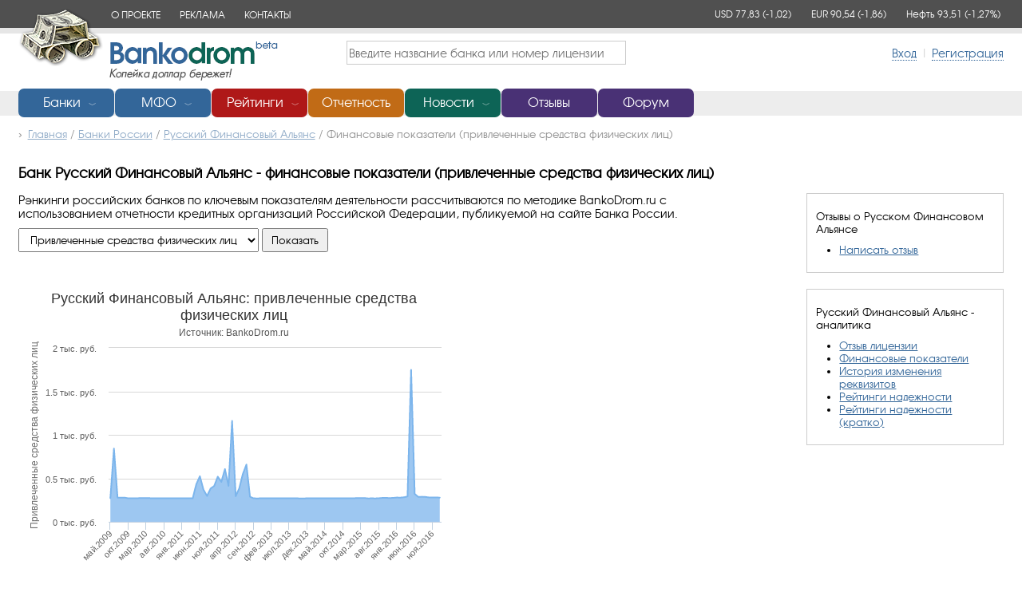

--- FILE ---
content_type: text/html; charset=utf-8
request_url: https://www.bankodrom.ru/bank/russkij-finansovyj-alyans/finansovye-pokazateli/privlechennye-sredstva-fizicheskih-lic/
body_size: 22517
content:
<!DOCTYPE HTML PUBLIC "-//W3C//DTD XHTML 1.0 Transitional//EN" "http://www.w3.org/TR/xhtml1/DTD/xhtml1-transitional.dtd">
<html lang="en">
    <head>
        <meta charset="utf-8" />
        <title>Банк Русский Финансовый Альянс (лицензия ЦБ 2035) - финансовые показатели (привлеченные средства физических лиц) - BankoDrom.ru</title>
        <link href="/favicon.ico" rel="shortcut icon" type="image/x-icon" />



        <link rel="canonical" href="https://www.bankodrom.ru/bank/russkij-finansovyj-alyans/finansovye-pokazateli/privlechennye-sredstva-fizicheskih-lic/" />

        <meta name="viewport" content="width=device-width, initial-scale=1.0" />
        <meta name="description" content="Банк Русский Финансовый Альянс - финансовые показатели (привлеченные средства физических лиц 2026)." />
        <meta name="keywords" content="банк русский финансовый альянс, финансовые показатели, привлеченные средства физических лиц, данные, цб, отчетность, bankodrom.ru, банкодром.ру" />

            <meta name="Robots" content="INDEX, FOLLOW" />

        <meta http-equiv="Content-Type" content="text/html; charset=UTF-8" />
        <meta http-equiv="X-UA-Compatible" content="IE=edge" />

        <meta property="og:url" content="https://www.bankodrom.ru/bank/russkij-finansovyj-alyans/finansovye-pokazateli/privlechennye-sredstva-fizicheskih-lic/" />
        <meta property="og:type" />
        <meta property="og:title" content="Банк Русский Финансовый Альянс (лицензия ЦБ 2035) - финансовые показатели (привлеченные средства физических лиц)" />
        <meta property="og:description" content="Банк Русский Финансовый Альянс - финансовые показатели (привлеченные средства физических лиц 2026)." />
        <meta property="og:image" content="//www.bankodrom.ru/content/images/logo_200x200.jpg" />


        <link rel="apple-touch-icon" href="//www.bankodrom.ru/content/images/logo_76x76.jpg" sizes="76x76">
        <link rel="apple-touch-icon" href="//www.bankodrom.ru/content/images/logo_120x120.jpg" sizes="120x120">
        <link rel="apple-touch-icon" href="//www.bankodrom.ru/content/images/logo_152x152.jpg" sizes="152x152">
        <link rel="apple-touch-icon" href="//www.bankodrom.ru/content/images/logo_180x180.jpg" sizes="180x180">


        <style>@font-face{font-family:'AGAvalancheCRegular';src:url('/content/fonts/agavalanchec.eot');src:url('/content/fonts/agavalanchec.eot?#iefix') format('embedded-opentype'),url('/content/fonts/agavalanchec.woff') format('woff'),url('/content/fonts/agavalanchec.ttf') format('truetype'),url('/content/fonts/agavalanchec.svg#agavalanchec') format('svg');font-weight:normal;font-style:normal}@font-face{font-family:'AGAvalancheCBold';src:url('/content/fonts/agavalanchec-bold.eot');src:url('/content/fonts/agavalanchec-bold.eot?#iefix') format('embedded-opentype'),url('/content/fonts/agavalanchec-bold.woff') format('woff'),url('/content/fonts/agavalanchec-bold.ttf') format('truetype'),url('/content/fonts/agavalanchec-bold.svg#agavalanchec') format('svg');font-weight:normal;font-style:normal}*{margin:0;padding:0}img{border:0}body{font-size:90%;font-family:'AGAvalancheCRegular',Arial,Helvetica,sans-serif;overflow-y:scroll}a{color:#369}a:hover{color:#b32424}#minwidth{min-width:1000px;text-align:center}#maxwidth{margin:0 auto;max-width:1260px;text-align:left}#ninety-eight-percent{margin:0 auto;width:98%}.dotted-link{border-width:1px;border-bottom-style:dotted;text-decoration:none}.redlink{color:#af1818}.greenlink{color:#0d6456}input[type="submit"]{line-height:28px;vertical-align:baseline;height:30px;font-family:'AGAvalancheCRegular',Arial,Helvetica,sans-serif;font-size:90%;cursor:pointer;padding-left:10px;padding-right:10px}input[type="submit"]:hover{color:#333;border:1px solid #b8b8b8;background:#f8f7f9;background:-webkit-linear-gradient(top,#fefefe,#f8f7f9);background:-webkit-linear-gradient(top,#fefefe,#f8f7f9);background:linear-gradient(to bottom,#fefefe,#f8f7f9)}input[type="button"]{line-height:28px;vertical-align:baseline;height:30px;font-family:'AGAvalancheCRegular',Arial,Helvetica,sans-serif;font-size:90%;cursor:pointer;padding-left:10px;padding-right:10px}input[type="button"]:hover{color:#333;border:1px solid #b8b8b8;background:#f8f7f9;background:-webkit-linear-gradient(top,#fefefe,#f8f7f9);background:-webkit-linear-gradient(top,#fefefe,#f8f7f9);background:linear-gradient(to bottom,#fefefe,#f8f7f9)}input[type="button"].excel{border:1px solid #1f7246;background:url("/content/images/excel.png") no-repeat 0 0;color:#fff;padding-left:32px;line-height:30px;height:32px;border-radius:3px}input[type="button"].excel:hover{border:1px solid #1f7246;background:url("/content/images/excel.png") no-repeat 0 0;color:#fff;padding-left:32px;line-height:30px;height:32px;opacity:.7;filter:alpha(Opacity=70);border-radius:3px}select{line-height:28px;vertical-align:baseline;height:30px;font-family:'AGAvalancheCRegular',Arial,Helvetica,sans-serif;font-size:90%;cursor:pointer;padding-left:10px;padding-right:10px}div.top-banner{padding:10px;text-align:center}div.top-menu1{background:#505050;width:100%;height:35px}div.top-menu1 ul{line-height:35px;padding:0 10px 0 116px}div.top-menu1 ul>li{display:inline-block;text-align:left;font-size:10px;font-size:84%;margin:0 20px 0 0}div.top-menu1 ul>li>a{color:#fff;text-decoration:none}div.top-menu1 ul>li>a:hover{color:#f2d5d5;text-decoration:none}div.top-menu1 span.logo{display:inline-block;position:absolute;width:106px;height:72px;background:url("/content/images/car.png") no-repeat 0 0;border-radius:0;top:11px;z-index:100}div.top-menu1 table{width:100%;height:35px;border-spacing:0;border-collapse:collapse}div.top-menu1 td{width:50%;height:26px;vertical-align:top;text-align:left}div.top-menu1 td:last-child{text-align:right;overflow:hidden;padding:10px 0 0 0}div.top-menu1 div.currency-rates{color:#fff;display:inline-block;text-align:right;font-size:10px;font-size:84%;margin:0 0 0 20px;white-space:nowrap}div.top-menu1 div.currency-rates span{margin-right:20px}div.top-menu1 div.currency-rates span:last-child{margin-right:2px}div.top-menu1 div.currency-rates span span.green{color:#fff}div.top-menu1 div.currency-rates span span.red{color:#fff}div.top-menu1-shadow{background:#e6e6e6;width:100%;height:7px}div.top-menu2{background:#fff;width:100%;height:72px;overflow:hidden}div.top-menu2 span{line-height:49px;height:49px;display:inline-block;margin:0;padding:0}div.top-menu2 span.top-menu2-splitter{color:#ccc;margin:0 5px 0 5px}div.top-menu2 span.logo{width:211px;height:49px;background:url("/content/images/logo.png") no-repeat 0 0;border-radius:0;z-index:90;margin:10px 10px 0 114px}div.top-menu2 table.top-menu2{width:100%;border-spacing:0;border-collapse:collapse}div.top-menu2 table.top-menu2 td{width:33%;vertical-align:middle}div.top-menu2 table.top-menu2 td:first-child{text-align:left}div.top-menu2 table.top-menu2 td:last-child{vertical-align:middle;text-align:right}div.top-menu2 td.top-menu2-search input[type="text"]{min-width:350px;height:30px;color:#666;font-size:100%;overflow:visible;margin:0;-moz-box-sizing:border-box;box-sizing:border-box;outline:none;border:1px solid #ccc;padding-left:2px;font-family:'AGAvalancheCRegular',Arial,Helvetica,sans-serif}div.top-menu2-shadow{position:absolute;background:#ededed;width:100%;height:31px}div.top-menu3{top:111px;position:absolute;width:1000px;height:36px;z-index:100}div.top-menu3 div.menu-item{width:120px;margin-right:1px;padding:0}div.top-menu3 div.wide{width:200px;margin-right:1px;padding:0}div.top-menu3 div.menu-item a{display:inline-block;color:#fff;text-decoration:none;line-height:36px;margin-left:10px}div.top-menu3 div.menu-item a.menu-opener{font-size:60%;position:relative;opacity:.8;filter:alpha(Opacity=80)}div.top-menu3 div.menu-item a.no-submenu{margin-left:0}div.top-menu3 div.menu-item a#closed{top:1px}div.top-menu3 div.menu-item a#opened{top:-2px}div.top-menu3 div.blue{height:36px;color:#fff;text-align:center;padding:0;float:left;font-size:110%;border-radius:7px;background:#369}div.top-menu3 div.red{height:36px;color:#fff;text-align:center;padding:0;float:left;font-size:110%;border-radius:7px;background:#af1818}div.top-menu3 div.yellow{height:36px;color:#fff;text-align:center;padding:0;float:left;font-size:110%;border-radius:7px;background:#c16b16}div.top-menu3 div.green{height:36px;color:#fff;text-align:center;padding:0;float:left;font-size:110%;border-radius:7px;background:#0d6456}div.top-menu3 div.purple{height:36px;color:#fff;text-align:center;padding:0;float:left;font-size:110%;border-radius:7px;background:#493175}div.sections{background-color:#369;position:absolute;left:0;top:37px;width:997px;height:260px;overflow:hidden;text-align:left;display:none}div.sections div.left{width:797px;height:260px;overflow:hidden;background-color:#ebf0f5;display:inline-block;color:#000}div.sections div.right{width:200px;height:260px;overflow:hidden;background-color:#369;display:inline-block;color:#fff}div.sections div div{padding:20px}div.sections div.left div ul>li{list-style-type:none;margin:0 0 7px 0}div.sections div.left div ul>li.sometitle{color:#369;margin-bottom:15px}div.sections div.left div ul>li a{color:#555;text-decoration:none}div.sections div.left div ul>li a:hover{text-decoration:underline}div.sections div.right div ul>li{list-style-type:none;margin:0 0 10px 0}div.sections div.right div ul>li a{color:#fff;text-decoration:none}div.sections div.right div ul>li a:hover{text-decoration:underline}div.sections div.right div p{color:#5bb6f6;margin:0 0 15px 0}div.section-1 div.sections{width:550px;height:320px;left:0}div.section-1 div.sections div.left{width:350px;height:320px}div.section-1 div.sections div.right{width:200px;height:320px}div.section-2 div.sections{width:550px;height:320px;left:121px}div.section-2 div.sections div.left{width:350px;height:320px}div.section-2 div.sections div.right{width:200px;height:320px}div.section-3 div.sections{width:550px;height:320px;left:242px}div.section-3 div.sections div.left{width:350px;height:320px}div.section-3 div.sections div.right{width:200px;height:320px}div.section-5 div.sections{width:550px;height:320px;left:485px}div.section-5 div.sections div.left{width:350px;height:320px}div.section-5 div.sections div.right{width:200px;height:320px}div.breadcrumbs{font-size:90%;padding:5px 0 10px 0;margin:0 0 20px 0;color:#919191;display:inline-block}div.breadcrumbs::before{content:"›";font-size:110%;margin-right:7px;color:#919191}div.breadcrumbs a{color:#91acc8}div.content{position:relative;padding-top:40px;font-family:'AGAvalancheCRegular',Arial,Helvetica,sans-serif;min-height:560px}div.content h1{font-family:'AGAvalancheCRegular',Arial,Helvetica,sans-serif;font-size:120%;margin:0 0 15px 0}div.content h1.home{margin:20px 0 15px 0}div.content h2{font-family:'AGAvalancheCRegular',Arial,Helvetica,sans-serif;font-size:110%;margin:0 0 15px 0}h1+h2{padding-top:20px}div.content h3{font-family:'AGAvalancheCRegular',Arial,Helvetica,sans-serif;font-size:100%;margin:20px 0 20px 0}div.content p{margin:10px 0 10px 0;font-size:100%}div.content p.small{margin:10px 0 10px 0;font-size:80%}div.content ul{padding-left:40px}table.footer{width:100%;border-top:1px solid #ccc;margin:50px 0 0 0}table.footer td{padding:20px;width:50%}table.footer td:last-child{text-align:right}#yandex_rtb_R-A-165525-6,#yandex_rtb_R-A-165525-8,#yandex_rtb_R-A-165525-5,#yandex_rtb_R-A-165525-7{display:none}@media screen and (min-width:480px){#yandex_rtb_R-A-165525-6,#yandex_rtb_R-A-165525-5{display:block}}@media screen and (max-width:480px){#yandex_rtb_R-A-165525-8,#yandex_rtb_R-A-165525-7{display:block}}div.adv-right{width:100%;margin-bottom:50px}div.adv-bottom{width:100%;margin-top:50px}table.seo-footer{border-collapse:collapse;width:100%;margin-top:50px;background:#f6f6f6}table.seo-footer td{vertical-align:top;width:25%;padding:20px}table.seo-footer td.seo-footer-3{width:33%}table.seo-footer td h2{color:#333;font-weight:normal;font-size:100%;margin:0 0 10px 0}table.seo-footer td ul{padding:0}table.seo-footer td li{list-style-type:none;padding-bottom:3px}table.seo-footer td li a{text-decoration:none;color:#aaa;font-size:90%}table.seo-footer td li a:hover{color:#b32424}table.seo-footer td p{color:#aaa;font-size:90%}div.content ul.sort{margin:20px 0 20px 0;padding:0}div.content ul.sort li{margin:0 5px 0 0;display:inline-block}div.content ul.sort li a{text-decoration:none;padding:5px}div.content ul.sort li a.selected{background-color:#eee}div.content ul.sort li a.sort-by-asc::before{content:"▼";font-size:80%;margin-right:4px}div.content ul.sort li a.sort-by-desc::before{content:"▲";font-size:80%;margin-right:4px}div.filter{width:20%;float:right;padding:0 0 0 20px}div.filter div.filter-content{border:1px solid #ccc;padding:10px;margin-bottom:20px}div.filter div.filter-title{margin:10px 0 10px 1px;font-size:90%}div.filter div.filter-btn{margin:20px 0 0 0;height:40px}div.filter div.filter-content select{width:100%}div.filter div.filter-content ul{font-size:90%;padding-left:30px}div.filter div.filter-content p.no-data{font-size:90%;color:#af1818}.scombobox{margin:0}.scombobox-display{font-family:'AGAvalancheCRegular',Arial,Helvetica,sans-serif;width:100%;margin:0}.scombobox-list{font-family:'AGAvalancheCRegular',Arial,Helvetica,sans-serif;font-size:90%}table.home{border-collapse:collapse;width:100%}table.home td{vertical-align:top}table.home td.home-left{width:220px;padding-right:30px}table.home td.home-mid-main{width:200px;padding-right:30px}table.home td.home-mid-news{width:100%;padding-right:30px}table.home td.home-right{width:220px;padding-left:30px;padding-right:0}table.home div{border:1px solid #ccc;padding:15px;margin-bottom:20px;font-size:90%}table.home div ul{margin:0}table.home div ul li{list-style-type:none;margin-bottom:10px}table.home div ul li a{text-decoration:none}table.home div h2{font-size:100%}table.home td.home-mid-news p{padding:14px 0 0 0;border-top:1px solid #ddd}table.home td.home-mid-news p.home-mid-news-no-border{border-top:0}table.home td.home-mid-news p.home-mid-news-separator{border-top:0;font-weight:bold;font-size:95%}table.home td.home-mid-news p span{color:#000;padding-right:5px}table.home td.home-mid-news p a{text-decoration:none}table.home td.home-mid-news p.underline{border-top:0}table.home td.home-mid-news p.underline a{text-decoration:underline}table.home div.stats{font-size:87%;width:220px}table.home div.stats table{margin-bottom:15px}table.home div.stats table tr:nth-child(odd){background:#eee}table.home div.stats table td{padding:5px}table.home div.stats table td.stats-bank-position{border-right:1px solid #fff}table.home div.stats table td.stats-bank-name{border-right:1px solid #fff}table.home div.stats table td.stats-bank-value{border-right:1px solid #fff;text-align:right}table.home div.stats table td.same{text-align:right}table.home div.stats table td.increase{text-align:right}table.home div.stats table td.decrease{text-align:right}table.home div.stats table td a{text-decoration:none}table.home div.stats table td.decrease{color:#af1818}table.home div.stats table td.increase{color:#0d6456}table.home div.stats table td.same{color:#000}table.home div.stats ul.read-more{margin-left:15px;padding:0}table.home div.stats ul.read-more li{list-style-type:disc;margin-bottom:0}table.home div.stats ul.read-more ul{margin-left:10px}table.home div.stats ul.read-more ul li{list-style-type:circle;margin-bottom:0}table.home div.stats ul.read-more-underline{margin-left:15px;padding:0}table.home div.stats ul.read-more-underline li{list-style-type:disc;margin-bottom:0}table.home div.stats ul.read-more-underline ul{margin-left:10px}table.home div.stats ul.read-more-underline ul li{list-style-type:circle;margin-bottom:0}table.home div.stats ul.read-more-underline a{text-decoration:underline}div.bank-info{width:75%}div.bank-info div.bank-info-item{padding:10px 0 10px 0;border-bottom:1px solid #ccc}div.bank-info div.bank-info-item:last-child{border-bottom:0}div.bank-info-item table{border-collapse:collapse}div.bank-info-item table td.bank-info-pic{width:100px;text-align:center;padding:10px 10px 10px 0}div.bank-info-item table td.bank-info-pic div{width:100px;height:50px;padding:10px;border:1px solid #ccc}div.bank-info-item table td.bank-info-pic svg{max-width:100px;max-height:50px;position:relative;top:50%;transform:translateY(-50%)}div.bank-info-item table td.bank-info-license{width:150px;padding:10px 0 10px 10px;white-space:nowrap}div.bank-info-item table td.bank-info-license strong div{display:inline-block}div.bank-info-item table td.bank-info-license strong div.record-code-1{border:1px dashed #999;padding:1px;margin-left:3px}div.bank-info-item table td.bank-info-descr{padding:10px 10px 15px 10px;width:100%}div.bank-info-item table td.bank-info-descr h2{font-size:100%;font-weight:normal;margin-bottom:5px}.regions{width:100px;font-size:100%}div.paging-container{width:100%;clear:both}div.paging{margin:30px 0 0 0;font-size:100%}div.paging div.paging-title{display:inline-block;margin:0 10px 0 0}div.paging div.paging-current{display:inline-block;padding:7px;background:#ccc}div.paging a.paging-numbers{display:inline-block;padding:5px;margin:0 2px 0 2px}div.paging a.paging-prev{margin:0 0 0 10px;text-decoration:none}div.paging a.paging-next{margin:0 10px 0 0;text-decoration:none}div.content ul.tabs{margin:30px 0 30px 0;padding:0 0 10px 0;border-bottom:1px solid #ddd;background:#fff}div.content ul.tabs li{margin:0;display:inline-block}div.content ul.tabs li a{text-decoration:none;font-weight:normal;padding:10px}div.content ul.tabs li a.selected{color:#000;background:#eee}table.bank-general-info{border-collapse:collapse}table.bank-general-info td{vertical-align:top}table.bank-general-info td img{border:1px solid #ddd;padding:12px 30px 12px 30px;width:140px;height:70px}table.bank-general-info td:last-child{margin-left:20px;text-align:center}table.bank-general-info td:first-child p:first-child{background:#f6f6f6;padding:15px;border-left:5px solid #eee}table.bank-general-info td:first-child{padding-right:20px}table.bank-general-info td div{border:1px solid #ddd;padding:12px 30px 12px 30px;width:140px;height:70px}table.bank-general-info td div svg{max-width:140px;max-height:70px;position:relative;top:50%;transform:translateY(-50%)}div.bank-status-1{font-size:100%;padding:4px 7px 4px 7px;display:inline-block;color:#0f6459;background:#d1e2df;border:1px solid #d1e2df}div.bank-status-2{font-size:100%;padding:4px 7px 4px 7px;display:inline-block;color:#a91c1f;background:#f0d3d3;border:1px solid #f0d3d3}div.bank-status-5{font-size:100%;padding:4px 7px 4px 7px;display:inline-block;color:#ba6b1d;background:#f3e3d3;border:1px solid #f3e3d3}div.bank-sanitation{font-size:100%;padding:4px 7px 4px 7px;display:inline-block;color:#666;background:#ddd;border:1px solid #ddd}div.bank-restructuring{font-size:100%;padding:4px 7px 4px 7px;display:inline-block;color:#4e7194;background:#d6dfe7;border:1px solid #d6dfe7}table.bank-detailed-info{border-collapse:collapse;margin-bottom:30px}table.bank-detailed-info th{text-align:left;font-weight:normal;width:300px;padding:5px 5px 5px 0}table.bank-detailed-info tr td:last-child{}span.bank-address{white-space:nowrap}div.bank-spravka{width:100%;border-top:1px solid #ccc;padding-top:30px}table.read-more{border-collapse:collapse;width:100%;font-size:90%;margin-bottom:40px}table.read-more td{white-space:nowrap;color:#666}table.read-more td:first-child{width:100%}span.bank-info-main{display:none}table#read-more-main{display:none}div.bank-novosti-divider{width:100%;border-top:1px solid #ccc;padding-top:30px;margin-bottom:0}div.bank-novosti{width:100%;border-top:1px solid #ccc;padding-top:30px;margin-bottom:50px}div.bank-novosti p{}div.bank-news-items table{border-collapse:collapse}div.bank-news-items table td{padding:3px 10px 3px 0}div.bank-news-items table td.date-title{padding-bottom:10px;color:#666}div.bank-news-items table td.date-spacer{padding-top:20px}div.bank-news-items table td a.sel{font-weight:bold}div.bank-news-items table td:first-child{white-space:nowrap}div.bank-news-items div.bank-news-item{padding:3px 10px 3px 0}div.bank-news-items table.videos{width:100%;height:250px}div.bank-news-items table.videos td{width:50%}div.bank-news-items table.videos td.video-title{white-space:pre-wrap;padding-bottom:10px}div.bank-news-items table.videos td iframe{width:100%;height:250px}div.bank-novosti table.bank-novosti-ratings th{font-size:60%;color:#000;text-transform:uppercase;border-bottom:1px dashed #eee;padding-bottom:5px;color:#999;background:#fff;font-weight:normal;text-align:left;padding:5px}div.bank-novosti table.bank-novosti-ratings tr:nth-child(odd){background:#f6f6f6}div.bank-novosti table.bank-novosti-ratings td{padding:5px}div.bank-novosti table.bank-novosti-ratings td div.decrease{color:#af1818;padding-right:25px;white-space:nowrap}div.bank-novosti table.bank-novosti-ratings td div.increase{color:#0d6456}div.bank-novosti table.bank-novosti-ratings td div.other{color:#000}div.bank-novosti table.bank-novosti-ratings td div.decrease a{color:#af1818;border-width:1px;border-bottom-style:dotted;text-decoration:none}div.bank-novosti table.bank-novosti-ratings td div.increase a{color:#0d6456;border-width:1px;border-bottom-style:dotted;text-decoration:none}div.bank-novosti table.bank-novosti-ratings td div.other a{color:#000;border-width:1px;border-bottom-style:dotted;text-decoration:none}ul.banks-regions{margin:20px;padding-left:15px}div.news-items{width:75%;float:left;padding-bottom:20px}div.news-items table{border-collapse:collapse;width:100%}div.news-items table tr:nth-child(odd){background:#f6f6f6}div.news-items table tr.news-header td{font-size:60%;color:#000;text-transform:uppercase;border-bottom:1px dashed #eee;padding-bottom:5px;color:#999;background:#fff}div.news-items table td.news-title-spacer{height:3px;background:#fff}div.news-items table td.news-date-spacer-0{background:#fff;font-weight:bold;color:#000;padding:10px 0 10px 0}div.news-items table td.news-date-spacer-1{background:#fff;font-weight:bold;color:#000;padding:30px 0 10px 0}div.news-items table td{padding:3px 20px 3px 0}div.news-items table td.news-title{width:100%}div.news-items table td.news-views{text-align:center}div.news-items table td.news-source div{margin-bottom:7px;padding:2px;font-size:90%;display:inline-block}div.news-items table td.news-source div.news-source-1{color:#3e6d8e;background:#dae6ef;border:1px solid #dae6ef}div.news-items table td.news-source div.news-source-2{color:#0f6459;background:#d1e2df;border:1px solid #d1e2df}div.news-items table td.news-source div.news-source-3{color:#a91c1f;background:#f0d3d3;border:1px solid #f0d3d3}div.news-items table td.news-source div.news-source-4{color:#ba6b1d;background:#f3e3d3;border:1px solid #f3e3d3}div.news-items table td a.sel{font-weight:bold}div.news-themes{width:20%;float:right;padding-top:10px;font-size:100%;clear:both}div.news-themes div.news-themes-data{border:1px solid #ccc;padding:10px 10px 10px 20px;margin-bottom:20px}div.news-themes div.news-themes-data ul{margin:0;padding:0}div.news-themes div.news-themes-data ul li{list-style-type:none;margin-bottom:10px}div.news-themes div.news-themes-data ul li a{padding:5px;text-decoration:none}div.news-themes div.news-themes-data ul li a.selected{background:#b32424;color:#fff}div.news-themes div.news-themes-data p{margin-top:20px;margin-bottom:10px}div.news-themes div.news-themes-data p.theme-title{margin-bottom:20px;font-weight:bold}div.news-themes div.news-themes-data:last-child ul li a.selected{background:#369;color:#fff}div.news-themes div.news-themes-data input[type="text"]{width:95%;height:30px;color:#666;font-size:100%;overflow:visible;margin:0;-moz-box-sizing:border-box;box-sizing:border-box;outline:none;border:1px solid #ccc;padding-left:2px}div.news-themes div.news-themes-data form{margin-bottom:10px}div.news-item h1{margin-bottom:5px}div.news-item div.news-item-info{font-size:90%;color:#999;margin-bottom:25px}div.news-item div.news-item-info span.news-divider{color:#d6d6d6;padding:0 2px 0 2px}div.news-item div.news-item-info span.news-source a{color:#7b9cbd}div.news-item div.news-item-body{min-width:800px;max-width:1000px}div.news-item div.news-item-body h2{margin-top:30px}div.news-item div.news-item-body div.news-item-bank-info{margin-bottom:20px;background:#f6f6f6;padding:1px 20px 10px 20px;border-left:5px solid #eee}div.news-item div.news-item-body div.news-item-bank-info h3 a{color:#000;font-weight:normal}div.news-item div.news-item-body div.news-item-bank-info div.read-more{text-align:right;font-size:100%;margin-top:10px}div.news-item div.news-item-banks{float:right;position:relative;width:200px;overflow:hidden;margin:0 0 10px 10px}div.news-item div.news-item-banks div.news-item-banks-header{font-weight:normal;background:#b32424;color:#fff;padding:10px;font-size:100%}div.news-item div.news-item-banks div.news-item-banks-data{}div.news-item div.news-item-banks div.news-item-banks-data li{margin:10px 0 0 10px}p.news-theme-info{background:#f6f6f6;padding:20px;border-left:5px solid #eee;display:inline-block;max-width:700px}div.news-item-tags{padding-top:10px;padding-bottom:10px}div.news-item-tags span.news-item-tag{line-height:28px}div.news-item-tags span.news-item-tag a{background:#d1e2df;color:#0f6459;padding:5px 10px 5px 10px;text-decoration:none;font-size:80%;border:1px solid #ccc}div.reporting input[type="text"]{width:50%;height:30px;color:#666;font-size:100%;overflow:visible;margin:0;-moz-box-sizing:border-box;box-sizing:border-box;outline:none;border:1px solid #ccc;padding-left:2px}div.reporting div.reporting-info{float:right;position:relative;width:200px;margin:0 0 10px 10px;font-size:100%}div.reporting div.reporting-info ul{margin-left:15px}div.reporting table.reporting-info td{width:100px;text-align:center;padding:0 20px 0 0}div.reporting table.reporting-info td div:first-child{width:100px;height:50px;padding:10px;border:1px solid #ccc}div.reporting table.reporting-info td div:last-child{width:100px;height:50px;padding:10px 0 0 0}div.reporting table.reporting-info td div svg{max-width:100px;max-height:50px;position:relative;top:50%;transform:translateY(-50%)}div.suggestBanks{display:none;position:absolute;background:#fff;border:1px solid #ccc;border-top-color:#d9d9d9;box-shadow:0 2px 4px rgba(0,0,0,.2);-ms-box-shadow:0 2px 4px rgba(0,0,0,.2);min-width:350px;z-index:110;text-align:left;padding:10px}div.suggestBanks ul.suggestBanks{margin:0;padding:0}div.suggestBanks ul.suggestBanks li.suggestBanks{list-style-type:none;margin-bottom:5px}div.suggestBanks ul.suggestBanks li.suggestBanks a{font-family:Arial}div.suggestBanks ul.suggestBanks li.suggestBanks a.bank-2{color:#ccc}div.suggestBanks ul.suggestBanks li.suggestBanks a.bank-5{color:#ccc}table.rankings-data{border-collapse:collapse;margin-top:20px}table.rankings-data th{padding:5px;background:#369;color:#fff;font-weight:normal;border:1px solid #99b3cc;min-height:40px}table.rankings-data th a{color:#fff}table.rankings-data th.selected{background:#0d6456;border-top:1px solid #0d6456;border-left:1px solid #0d6456;border-right:1px solid #0d6456;color:#fff}table.rankings-data th.selected span::after{content:"▼";font-size:80%;margin-left:5px}table.rankings-data th.selected a{pointer-events:none;cursor:default;text-decoration:none}table.rankings-data tr:nth-child(odd){background:#eee}table.rankings-data td{padding:5px;border:1px solid #fff}table.rankings-data td.decrease{color:#af1818;text-align:right}table.rankings-data td.increase{color:#0d6456;text-align:right}table.rankings-data td.same{color:#000;text-align:right}table.rankings-data td.default{text-align:right}table.rankings-data td.selected{background:#e7efee}table.rankings-data td div.decrease{color:#af1818;padding-right:25px;white-space:nowrap}table.rankings-data td div.increase{color:#0d6456}table.rankings-data td div.other{color:#000}table.rankings-data td div.decrease a{color:#af1818;border-width:1px;border-bottom-style:dotted;text-decoration:none}table.rankings-data td div.increase a{color:#0d6456;border-width:1px;border-bottom-style:dotted;text-decoration:none}table.rankings-data td div.other a{color:#000;border-width:1px;border-bottom-style:dotted;text-decoration:none}table.rankings-data tr:nth-child(even) td.selected{background:#e7efee}table.rankings-data tr:nth-child(odd) td.selected{background:#d7e0df}table.rankings-data td div.bank-status-2{margin-left:10px}table.rankings-data td div.bank-status-2 a{color:#a91c1f;border-width:1px;border-bottom-style:dotted;cursor:pointer}table.rankings-data td div.bank-status-3{margin-left:10px}table.rankings-data td div.bank-status-3 a{color:#a91c1f;border-width:1px;border-bottom-style:dotted;cursor:pointer}table.rankings-data td div.bank-status-5{margin-left:10px}table.rankings-data td div.bank-status-5 a{color:#ba6b1d;border-width:1px;border-bottom-style:dotted;cursor:pointer}table.rankings-data td div.bank-sanitation{margin-left:10px}table.rankings-data td div.bank-sanitation a{color:#666;border-width:1px;border-bottom-style:dotted;cursor:pointer}table.rankings-data td div.bank-restructuring{margin-left:10px}table.rankings-data td div.bank-restructuring a{color:#4e7194;border-width:1px;border-bottom-style:dotted;cursor:pointer}table.rankings-data img.rankinghelp{width:16px;height:16px;margin-left:10px;cursor:pointer}div#rankings-chart{max-width:540px;height:400px;margin:0;padding-top:40px}div.rankings-form table{width:100%}div.rankings-form table td{width:50%}div.rankings-form table td:last-child{text-align:right}div.login table{margin-bottom:10px}div.login td{padding-right:10px}div.login input[type="text"]{width:300px;height:30px;color:#666;font-size:100%;overflow:visible;margin:0;-moz-box-sizing:border-box;box-sizing:border-box;outline:none;border:1px solid #ccc;padding-left:2px}div.login input[type="text"]:focus{border:2px solid #9ec1bb}div.login input[type="password"]{width:300px;height:30px;color:#666;font-size:100%;overflow:visible;margin:0;-moz-box-sizing:border-box;box-sizing:border-box;outline:none;border:1px solid #ccc;padding-left:2px}div.login input[type="password"]:focus{border:2px solid #9ec1bb}div.login input[type="submit"]{display:block;margin:10px 0 30px 0}div.login input[type="checkbox"]{margin-right:5px}div.login div.validation-summary-errors{color:#af1818;padding:10px 10px 20px 20px}div.login p.message-success{color:#0d6456}div.login div.validation-summary-errors{color:#b32424;padding:0 0 20px 0}div.login div.validation-summary-errors ul{padding:0}div.login div.validation-summary-errors li{list-style-type:none;margin:0;padding:0}.modal{display:none;position:fixed;z-index:1000;top:0;left:0;height:100%;width:100%;background:rgba(255,255,255,.9) 50% 50% no-repeat}.modal div{width:100%;height:120px;position:absolute;top:40%;white-space:nowrap;text-align:center}.modal div div{font-size:120%;margin-top:70px;height:30px;line-height:30px}.modal img{max-width:100%;width:120px;height:120px;display:block;margin:0 auto;border:none}body.loading{overflow:hidden}body.loading .modal{display:block}div.comments-container{min-width:800px;max-width:1000px;padding-top:20px}div.comment-0 div.comment-details{padding-top:20px;padding-bottom:5px;color:#ccc}div.comment-0 div.comment-text{width:100%;border-bottom:1px solid #ccc;padding-bottom:20px;color:#ccc}div.comments{padding-top:20px}div.comments div.comment-0:last-child div.comment-text:last-child{border-bottom:0}div.comments div.comment-0 div.comment-status{font-size:100%;padding:4px 7px 4px 7px;display:inline-block;color:#666;background:#eee;border:1px solid #eee;margin-left:15px}div.comment-1 div.comment-details{padding-top:20px;padding-bottom:5px;color:#666}div.comment-1 div.comment-text{width:100%;border-bottom:1px solid #ccc;padding-bottom:20px;color:#000}div.comments div.comment-1:last-child div.comment-text:last-child{border-bottom:0}div.comment-new textarea{width:100%;height:100px;border:2px solid #ddd;padding:15px 20px;font-family:'AGAvalancheCRegular';font-size:110%;-webkit-box-sizing:border-box;-moz-box-sizing:border-box;box-sizing:border-box;margin-bottom:0}div.comment-new textarea:focus{border:2px solid #9ec1bb;outline-color:transparent;outline-style:none}div.comment-new p{color:#af1818}div.comment-new div.comment-text-status{padding:2px;text-align:right;font-size:90%}div.reviews-container{min-width:800px;max-width:1000px;padding-top:20px}div.reviews{padding-top:20px}div.review{margin-bottom:50px}div.review-mark{width:90px;display:table-cell;vertical-align:middle;padding:10px;text-align:center}div.review-mark span.mark-mark{font-size:150%;border-bottom:1px solid #fff;display:block;padding-bottom:10px}div.review-mark span.mark-desc{margin-top:10px;display:block}div.review-mark#rm-0{border:1px solid #ccc}div.review-mark#rm-0 span.mark-mark{border-bottom:1px solid #ccc}div.review-mark#rm-1{background:#af1818;color:#fff}div.review-mark#rm-2{background:#f26c63;color:#fff}div.review-mark#rm-3{background:#c16b16;color:#fff}div.review-mark#rm-4{background:#2ecc71;color:#fff}div.review-mark#rm-5{background:#0d6456;color:#fff}div.review-0{display:table-cell;padding:5px 0 5px 20px}div.review-0 div.review-details{padding-top:0;padding-bottom:10px;color:#ccc}div.review-0 div.review-details a{text-decoration:none;color:#666}div.review-0 div.review-details a:hover{color:#b32424}div.review-0 div.review-title{padding-bottom:10px}div.review-0 div.review-title h3{padding:0;margin:0;font-weight:normal}div.review-0 div.review-title h3 a{text-decoration:none;color:#b8cadb}div.review-0 div.review-title h3 a:hover{text-decoration:none;color:#b32424}div.review-0 div.review-text{width:100%;padding-bottom:0;color:#ccc}div.reviews div.review-0 div.review-status{font-size:100%;padding:4px 7px 4px 7px;display:inline-block;color:#666;background:#eee;border:1px solid #eee;margin-left:15px}div.review-1{display:table-cell;padding:5px 0 5px 20px}div.review-1 div.review-details{padding-top:0;padding-bottom:10px;color:#666}div.review-1 div.review-details a{text-decoration:none;color:#666}div.review-1 div.review-details a:hover{color:#b32424}div.review-1 div.review-title{padding-bottom:10px}div.review-1 div.review-title h3{padding:0;margin:0;font-weight:normal}div.review-1 div.review-title h3 a{text-decoration:none}div.review-1 div.review-text{width:100%;padding-bottom:0;color:#000}div.review-new input[type="text"]{width:100%;height:40px;border:2px solid #ddd;padding:5px 20px 5px 20px;font-family:'AGAvalancheCRegular';font-size:110%;-webkit-box-sizing:border-box;-moz-box-sizing:border-box;box-sizing:border-box;margin-bottom:10px}div.review-new input[type="text"]:focus{border:2px solid #9ec1bb;outline-color:transparent;outline-style:none}div.review-new textarea{width:100%;height:200px;border:2px solid #ddd;padding:15px 20px;font-family:'AGAvalancheCRegular';font-size:110%;-webkit-box-sizing:border-box;-moz-box-sizing:border-box;box-sizing:border-box;margin-bottom:0}div.review-new textarea:focus{border:2px solid #9ec1bb;outline-color:transparent;outline-style:none}div.reviews p{color:#af1818;margin-top:50px;margin-bottom:50px}div.review-new div.review-text-status{padding:2px;text-align:right;font-size:90%}div.review-new table.review-new-marks{width:100%;margin-bottom:15px}div.review-new table.review-new-marks td:first-child{width:100%}div.review-new table.review-new-marks td:last-child{white-space:nowrap}div.review-new label{margin-right:10px;cursor:pointer;padding:5px 10px 5px 10px;border-radius:6px}div.review-new label#l0{border:1px solid #ccc}div.review-new label#l1{background:#af1818;color:#fff}div.review-new label#l2{background:#f26c63;color:#fff}div.review-new label#l3{background:#c16b16;color:#fff}div.review-new label#l4{background:#2ecc71;color:#fff}div.review-new label#l5{background:#0d6456;color:#fff}div.msgthemes-label{padding:20px;background:#f6f6f6}div.msgthemes-label a{text-decoration:none}div.msgthemes-container{min-width:800px;max-width:1000px;padding-top:20px}div.msgthemes p{color:#af1818;margin-top:0;margin-bottom:20px}div.msgthemes ul{padding-left:20px}div.msgthemes ul li{margin-top:20px}div.msgthemes ul li:first-child{margin-top:0}div.msgthemes ul li a{text-decoration:none}div.msgthemes ul ul li{margin-top:0}div.msgthemes ul ul li a{color:#000}div.msgtheme-new{margin-top:20px}div.msgtheme-new input[type="text"]{width:100%;height:40px;border:2px solid #ddd;padding:5px 20px 5px 20px;font-family:'AGAvalancheCRegular';font-size:110%;-webkit-box-sizing:border-box;-moz-box-sizing:border-box;box-sizing:border-box;margin-bottom:10px}div.msgtheme-new input[type="text"]:focus{border:2px solid #9ec1bb;outline-color:transparent;outline-style:none}div.msgtheme-new textarea{width:100%;height:200px;border:2px solid #ddd;padding:15px 20px;font-family:'AGAvalancheCRegular';font-size:110%;-webkit-box-sizing:border-box;-moz-box-sizing:border-box;box-sizing:border-box;margin-bottom:0}div.msgtheme-new textarea:focus{border:2px solid #9ec1bb;outline-color:transparent;outline-style:none}div.msgtheme-new div.msgtheme-text-status{padding:2px;text-align:right;font-size:90%}div.msgtheme-new table.msgtheme-new-marks{width:100%;margin-bottom:15px}div.msgtheme-new table.msgtheme-new-marks td:first-child{width:100%}div.msgtheme-new table.msgtheme-new-marks td:last-child{white-space:nowrap}div.msgtheme-new label{margin-right:10px;cursor:pointer;padding:5px 10px 5px 10px;border-radius:6px}div.msgthemes div.msgtheme-status{font-size:100%;padding:4px 7px 4px 7px;display:inline-block;color:#666;background:#eee;border:1px solid #eee;margin-left:15px}div.msgthemes li.msgtheme-0{color:#ccc}div.msgthemes li.msgtheme-0 a{color:#b8cadb}div.msgthemes li.msgtheme-0 a:hover{color:#b32424}div.msgthemes span.msgtheme-author-1{color:#999}div.msgthemes span.msgtheme-date-1{color:#999}@media(max-width:768px){#minwidth{min-width:730px;text-align:center}#maxwidth{margin:0 auto;max-width:730px;text-align:left}#ninety-eight-percent{margin:0 auto;width:98%}div.top-menu2 td.top-menu2-search input[type="text"]{min-width:250px}div.top-menu3{width:100%}div.section-7{display:none}div.filter{display:none}div.bank-info{width:100%}div.bank-info iframe{width:100%}div.reviews-container{max-width:100%;min-width:100%}div.msgthemes-container{max-width:100%;min-width:100%}div.comments-container{max-width:100%;min-width:100%}div.period-selector table thead th:nth-child(5){display:none}div.period-selector table thead th:nth-child(6){display:none}div.period-selector table thead th:nth-child(7){display:none}div.period-selector table thead th:nth-child(8){display:none}div.period-selector table tbody td:nth-child(5){display:none}div.period-selector table tbody td:nth-child(6){display:none}div.period-selector table tbody td:nth-child(7){display:none}div.period-selector table tbody td:nth-child(8){display:none}div.adv-right{display:none}div.news-items{width:100%}div.news-themes{display:none}div.news-item div.news-item-body{max-width:100%;min-width:100%}}</style>
        
    <script src="/bundles/jquery?v=gYWb_oVvJNSHjasDlButWNdIlJpKgvymKCKuFmpGD1g1"></script>



    </head>
    <body>
        <a name='top'></a>





<div id="minwidth">
    <div class="top-menu1">
        <div id="maxwidth">
            <div id="ninety-eight-percent">
                <table>
                    <tr>
                        <td>
                            <a href="/"><span class="logo"></span></a>
                            <ul class="">
                                <li><a href="/about/">О ПРОЕКТЕ</a></li>
                                <li><a href="/advertising/">РЕКЛАМА</a></li>
                                <li><a href="/contacts/">КОНТАКТЫ</a></li>
                            </ul>
                        </td>
                        <td>
                            <div class="currency-rates">
                                <span>USD 77,83 <span class="red">(-1,02)</span></span>
                                <span>EUR 90,54 <span class="red">(-1,86)</span></span>
                                <span>Нефть 93,51 <span class="red">(-1,27%)</span></span>
                            </div>
                        </td>
                    </tr>
                </table>
            </div>
        </div>
    </div>
</div>

<div class="top-menu1-shadow"></div>



        <div id="minwidth">
            <div class="top-menu2">
                <div id="maxwidth">
                    <div id="ninety-eight-percent">
                        <table class="top-menu2">
                            <tr>
                                <td><span><a href="/"><span class="logo" title="Bankodrom - копейка доллар бережет!"></span></a></span></td>
                                <td class="top-menu2-search">

    <script>
        function GetSuggests()
        {
            GetBanks(-1, "/bank/nonamebank/", "3fcff7b5-eb28-435b-87b6-c451898e0af7", "/a/newsbanks");
        }
    </script>

<form id="3fcff7b5-eb28-435b-87b6-c451898e0af7-form">
    <input type="text" name="term" id="term" autocomplete="off" placeholder="Введите название банка или номер лицензии" onkeyup="GetSuggests()">
</form>
<div class="suggestBanks" id="3fcff7b5-eb28-435b-87b6-c451898e0af7"><ul id="3fcff7b5-eb28-435b-87b6-c451898e0af7-ul" class="suggestBanks"></ul></div></td>
                                <td>                                    <span><a href="/account/login/?returnurl=/bank/russkij-finansovyj-alyans/finansovye-pokazateli/privlechennye-sredstva-fizicheskih-lic/" class="dotted-link">Вход</a></span><span class="top-menu2-splitter">|</span><span><a href="/account/register/" class="dotted-link">Регистрация</a></span>
                                </td>
                            </tr>
                        </table>
                    </div>
                </div>
            </div>
        </div>

        <div class="top-menu2-shadow"></div>

        <div id="minwidth">
            <div id="maxwidth">
                <div id="ninety-eight-percent">
                    <div class="top-menu3">

                        <div class="section-1">
                            <div class="blue menu-item"><a href="/banki-rossii/" title="Банки">Банки</a><a href="javascript:void(0)" class="menu-opener" id="closed">&#65088;</a></div>
                            <div class="sections">
                                <div class="left">
                                    <div>
                                        <ul>
                                            <li><a href="/banki-moskvy/" title="Банки Москвы">Банки Москвы</a></li>
                                            <li><a href="/banki-rossii/" title="Банки России">Банки России</a></li>
                                            <li><a href="/spisok-bankov-u-kotoryh-otozvali-licenziyu/" title="Список банков, у которых отозвали лицензию">Список банков, у которых отозвали лицензию</a></li>
                                            <li><a href="/spisok-likvidirovannyh-bankov/" title="Список ликвидированных банков">Список ликвидированных банков</a></li>
                                            <li><a href="/spisok-saniruemyh-bankov-v-rossii/" title="Список санируемых банков в России">Список санируемых банков в России</a></li>
                                            <li><a href="/banki-rossii/regiony-registracii-bankov/" title="Регионы регистрации банков">Регионы регистрации банков</a></li>
                                            <li><a href="/banki-rossii/rukovoditeli-bankov-rossii/" title="Руководители банков России">Руководители банков России</a></li>
                                            <li><a href="/spisok-gosudarstvennyh-bankov-rossii/" title="Список госбанков">Список госбанков России</a></li>
                                            <li><a href="/inostrannye-banki-v-rossii-spisok/" title="Список банков с иностранным капиталом">Список банков с иностранным капиталом</a></li>
                                            <li><a href="/krupnejshie-banki-rossii/" title="Крупнейшие банки РФ">Крупнейшие банки РФ</a></li>
                                            <li><a href="/spisok-chastnyh-bankov-rossii/" title="Частные банки России">Частные банки России</a></li>
                                        </ul>
                                    </div>
                                </div><div class="right">
                                    <div>
                                        <p>БАНКОВСКИЙ ДНЕВНИК</p>
                                        <ul>
                                            <li><a href="/banki-rossii/hronika-sozdanij-likvidacij-i-otzyva-licenzij/" title="Хроника созданий, ликвидаций и отзыва лицензий">Хроника созданий, ликвидаций и отзыва лицензий</a></li>
                                            <li><a href="/banki-rossii/istoriya-izmeneniya-rekvizitov/" title="Банки России - история изменения реквизитов">Банки России - история изменения реквизитов</a></li>
                                        </ul>
                                    </div>
                                </div>
                            </div>
                        </div>

                        <div class="section-2">
                            <div class="blue menu-item"><a href="/mikrofinansovye-organizacii-mfo/" title="МФО">МФО</a><a href="javascript:void(0)" class="menu-opener" id="closed">&#65088;</a></div>
                            <div class="sections">
                                <div class="left">
                                    <div>
                                        <ul>
                                            <li><a href="/mikrofinansovye-organizacii-mfo/" title="Микрофинансовые организации (МФО)">Микрофинансовые организации (МФО)</a></li>
                                            <li><a href="/mfo-moskvy/" title="Микрофинансовые организации Москвы">Микрофинансовые организации Москвы</a></li>
                                            <li><a href="/mfo-sankt-peterburga/" title="Микрофинансовые организации Санкт-Петербурга">Микрофинансовые организации Санкт-Петербурга</a></li>
                                            <li><a href="/mfo-krasnodarskogo-kraya/" title="Микрофинансовые организации Краснодарского края">Микрофинансовые организации Краснодарского края</a></li>
                                            <li><a href="/spisok-mfo-isklyuchennyh-iz-reestra/" title="Список МФО, исключенных из реестра">Список МФО, исключенных из реестра</a></li>
                                            <li><a href="/mikrofinansovye-organizacii-mfo/regiony-registracii-mfo/" title="Регионы регистрации МФО">Регионы регистрации МФО</a></li>
                                            <li><a href="/mikrofinansovye-organizacii-mfo/rukovoditeli-mfo-rossii/" title="Руководители МФО России">Руководители МФО России</a></li>
                                            <li><a href="/mikrofinansovye-organizacii-mfo/oficialnye-sajty-mfo-rossii/" title="Официальные сайты МФО России">Официальные сайты МФО России</a></li>
                                            <li><a href="/mikrofinansovye-organizacii-mfo/gosudarstvennyj-reestr-sro-mikrofinansovyh-organizacij/" title="Государственный реестр СРО МФО">Государственный реестр СРО МФО</a></li>
                                        </ul>
                                    </div>
                                </div><div class="right">
                                    <div>
                                        <p>ДНЕВНИК МФО</p>
                                        <ul>
                                            <li><a href="/mikrofinansovye-organizacii-mfo/gosudarstvennyj-reestr-mfo-hronika-registracij-i-isklyuchenij/" title="Государственный реестр МФО - хроника регистраций и исключений">Государственный реестр МФО - хроника регистраций и исключений</a></li>
                                            <li><a href="/mikrofinansovye-organizacii-mfo/istoriya-izmeneniya-rekvizitov/" title="МФО России - история изменения реквизитов">МФО России - история изменения реквизитов</a></li>
                                        </ul>
                                    </div>
                                </div>
                            </div>
                        </div>

                        <div class="section-3">
                            <div class="red menu-item"><a href="/rejting-bankov-po-nadezhnosti/" title="Рейтинг банков по надежности">Рейтинги</a><a href="javascript:void(0)" class="menu-opener" id="closed">&#65088;</a></div>
                            <div class="sections">
                                <div class="left">
                                    <div>
                                        <ul>
                                            <li class="sometitle">Банки</li>
                                            <li><a href="/rejting-bankov-po-nadezhnosti/" title="Рейтинг банков по надежности">Рейтинг банков по надежности (31)</a></li>
                                            <li><a href="/kreditnye-rejtingi-bankov/" title="Кредитные рейтинги банков">Кредитные рейтинги банков (8)</a></li>
                                            <li><a href="/finansovye-pokazateli-bankov/" title="Финансовые показатели банков">Финансовые показатели банков (4)</a></li>
                                            <li><a href="/rejting-stavok-po-vkladam/" title="Рейтинг ставок по вкладам">Рейтинг ставок по вкладам (1)</a></li>
                                            <li>&nbsp;</li>
                                            <li class="sometitle">Микрофинансовые организации</li>
                                            <li><a href="/kreditnye-rejtingi-mfo/" title="Кредитные рейтинги МФО">Кредитные рейтинги МФО (2)</a></li>
                                            <li><a href="/finansovye-pokazateli-mfo/" title="Финансовые показатели МФО">Финансовые показатели МФО (6)</a></li>
                                        </ul>
                                    </div>
                                </div><div class="right">
                                    <div>
                                        <p>ДНЕВНИК</p>
                                        <ul>
                                            <li><a href="/kreditnye-rejtingi-bankov/istoriya/" title="История присвоения кредитных рейтингов банкам">История присвоения кредитных рейтингов банкам</a></li>
                                            <li><a href="/kreditnye-rejtingi-mfo/istoriya/" title="История присвоения кредитных рейтингов МФО">История присвоения кредитных рейтингов МФО</a></li>
                                        </ul>
                                    </div>
                                </div>
                            </div>
                        </div>

                        <div class="section-4">
                            <div class="yellow menu-item"><a class="no-submenu" href="/finansovaya-otchetnost-bankov-rossii/" title="Отчетность банков">Отчетность</a></div>
                        </div>

                        <div class="section-5">
                            <div class="green menu-item"><a href="/novosti/" title="Новости">Новости</a><a href="javascript:void(0)" class="menu-opener" id="closed">&#65088;</a></div>
                            <div class="sections">
                                <div class="left">
                                    <div>
                                        <ul>
                                            <li><a href="/novosti/?t=9" title="BankoDrom.ru">BankoDrom.ru</a></li>
                                            <li><a href="/novosti/?t=5" title="Аналитика">Аналитика</a></li>
                                            <li><a href="/novosti/?t=2" title="Банки">Банки</a></li>
                                            <li><a href="/novosti/?t=1" title="Кризис на Украине">Кризис на Украине</a></li>
                                            <li><a href="/novosti/?t=8" title="Мировая экономика">Мировая экономика</a></li>
                                            <li><a href="/novosti/?t=4" title="Рейтинги, опросы, статистика">Рейтинги, опросы, статистика</a></li>
                                            <li><a href="/novosti/?t=3" title="Рынки">Рынки</a></li>
                                            <li><a href="/novosti/?t=7" title="Санкции в отношении РФ">Санкции в отношении РФ</a></li>
                                            <li><a href="/novosti/?t=6" title="Экономика РФ">Экономика РФ</a></li>
                                        </ul>
                                    </div>
                                </div><div class="right">
                                    <div>
                                        <p>ВИДЕО БАНКОВ</p>
                                        <ul>
                                            <li><a href="/video/" title="Видео">Видео</a></li>
                                        </ul>
                                    </div>
                                </div>
                            </div>

                        </div>

                        <div class="section-6">
                            <div class="purple menu-item"><a class="no-submenu" href="/otzyvy/" title="Отзывы">Отзывы</a></div>
                        </div>

                        <div class="section-7">
                            <div class="purple menu-item"><a class="no-submenu" href="/forum-banki-mfo/" title="Форум">Форум</a></div>
                        </div>



                    </div>
                </div>
            </div>
        </div>

        <div id="minwidth" class="content-container">
            <div id="maxwidth">
                <div id="ninety-eight-percent">
                    <div class="content">
                        
                        

<div class="breadcrumbs" itemscope="" itemtype="http://data-vocabulary.org/Breadcrumb"><a href="/" itemprop="url"><span itemprop="title">Главная</span></a> / <a href="/banki-rossii/" itemprop="url"><span itemprop="title">Банки России</span></a> / <a href="/bank/russkij-finansovyj-alyans/" itemprop="url"><span itemprop="title">Русский Финансовый Альянс</span></a> / <span itemprop="title">Финансовые показатели (привлеченные средства физических лиц)</span></div>

<h1>Банк Русский Финансовый Альянс - финансовые показатели (привлеченные средства физических лиц)</h1>



<div class="filter">

    <div class="filter-content">
        <div class="filter-title">Отзывы о Русском Финансовом Альянсе</div>
        <ul>
            <li><a href="/bank/russkij-finansovyj-alyans/otzyvy/">Написать отзыв</a></li>
        </ul>
        <p></p>
    </div>

        <div class="filter-content">
        <div class="filter-title">Русский Финансовый Альянс - аналитика</div>
            <ul>
                        <li><a href="/bank/russkij-finansovyj-alyans/otzyv-licenzii/">Отзыв лицензии</a></li>
                                                    <li><a href="/bank/russkij-finansovyj-alyans/finansovye-pokazateli/aktivy-netto/">Финансовые показатели</a></li>
                                    <li><a href="/bank/russkij-finansovyj-alyans/istoriya-izmeneniya-rekvizitov/">История изменения реквизитов</a></li>
                <li><a href="/bank/russkij-finansovyj-alyans/rejtingi-nadezhnosti/">Рейтинги надежности</a></li>
                <li><a href="/bank/russkij-finansovyj-alyans/rejtingi-nadezhnosti-kratko/">Рейтинги надежности (кратко)</a></li>
            </ul>
            <p></p>
        </div>




        <br /><br />
<div class="adv-right">
    
    <!-- Yandex.RTB R-A-165525-3 -->
    <div id="yandex_rtb_R-A-165525-3"></div>
    <script type="text/javascript">
    (function(w, d, n, s, t) {
        w[n] = w[n] || [];
        w[n].push(function() {
            Ya.Context.AdvManager.render({
                blockId: "R-A-165525-3",
                renderTo: "yandex_rtb_R-A-165525-3",
                async: true
            });
        });
        t = d.getElementsByTagName("script")[0];
        s = d.createElement("script");
        s.type = "text/javascript";
        s.src = "//an.yandex.ru/system/context.js";
        s.async = true;
        t.parentNode.insertBefore(s, t);
    })(this, this.document, "yandexContextAsyncCallbacks");
    </script>

</div>

</div>

<div class="bank-info">

    <p>Рэнкинги российских банков по ключевым показателям деятельности рассчитываются по методике BankoDrom.ru с использованием отчетности кредитных организаций Российской Федерации, публикуемой на сайте Банка России. </p>

    

<div class="rankings-form">
    <form name="main" action="/bank/russkij-finansovyj-alyans/finansovye-pokazateli/privlechennye-sredstva-fizicheskih-lic/" method="get">
    <select name="r">
            <option  value="/bank/russkij-finansovyj-alyans/finansovye-pokazateli/aktivy-netto/">Активы-нетто</option>
            <option  value="/bank/russkij-finansovyj-alyans/finansovye-pokazateli/sobstvennyj-kapital/">Собственный капитал</option>
            <option  value="/bank/russkij-finansovyj-alyans/finansovye-pokazateli/kreditnyj-portfel/">Кредитный портфель</option>
            <option selected value="/bank/russkij-finansovyj-alyans/finansovye-pokazateli/privlechennye-sredstva-fizicheskih-lic/">Привлеченные средства физических лиц</option>
    </select>
    <input type="button" value="Показать" onclick="document.location = document.main.r.value;">
    </form>
</div>

<div id="rankings-chart"></div>
<table class="rankings-data">
<tr>
    <th>Привлеченные средства физических лиц,<br>тыс. руб.</th>
    <th>Позиция</th>
    <th class="selected"><span>Дата</span></th>
    <th>Позиция,<br />изменение</th>
    <th>Позиция,<br />изменение,<br />тыс. руб.</th>
    <th>Привлеченные средства физических лиц,<br />изменение, %</th>
</tr>
    <tr>
        <td class="decrease">278</td>
        <td class="decrease">740</td>
        <td class="selected" nowrap>Декабрь 2018</td>
        <td class="decrease">-183</td>
        <td class="decrease">-2</td>
        <td class="decrease">-0,71</td>
    </tr>
    <tr>
        <td class="same">280</td>
        <td class="increase">557</td>
        <td class="selected" nowrap>Декабрь 2016</td>
        <td class="increase">+9</td>
        <td class="same"></td>
        <td class="same"></td>
    </tr>
    <tr>
        <td class="same">280</td>
        <td class="increase">566</td>
        <td class="selected" nowrap>Ноябрь 2016</td>
        <td class="increase">+8</td>
        <td class="same"></td>
        <td class="same"></td>
    </tr>
    <tr>
        <td class="decrease">280</td>
        <td class="increase">574</td>
        <td class="selected" nowrap>Октябрь 2016</td>
        <td class="increase">+10</td>
        <td class="decrease">-6</td>
        <td class="decrease">-2,1</td>
    </tr>
    <tr>
        <td class="decrease">286</td>
        <td class="increase">584</td>
        <td class="selected" nowrap>Сентябрь 2016</td>
        <td class="increase">+5</td>
        <td class="decrease">-2</td>
        <td class="decrease">-0,69</td>
    </tr>
    <tr>
        <td class="increase">288</td>
        <td class="increase">589</td>
        <td class="selected" nowrap>Август 2016</td>
        <td class="increase">+14</td>
        <td class="increase">+2</td>
        <td class="increase">+0,7</td>
    </tr>
    <tr>
        <td class="decrease">286</td>
        <td class="increase">603</td>
        <td class="selected" nowrap>Июль 2016</td>
        <td class="increase">+9</td>
        <td class="decrease">-35</td>
        <td class="decrease">-10,9</td>
    </tr>
    <tr>
        <td class="decrease">321</td>
        <td class="decrease">612</td>
        <td class="selected" nowrap>Июнь 2016</td>
        <td class="decrease">-11</td>
        <td class="decrease">-1&#160;426</td>
        <td class="decrease">-81,63</td>
    </tr>
    <tr>
        <td class="increase">1&#160;747</td>
        <td class="increase">601</td>
        <td class="selected" nowrap>Май 2016</td>
        <td class="increase">+29</td>
        <td class="increase">+1&#160;456</td>
        <td class="increase">+500,34</td>
    </tr>
    <tr>
        <td class="increase">291</td>
        <td class="increase">630</td>
        <td class="selected" nowrap>Апрель 2016</td>
        <td class="increase">+10</td>
        <td class="increase">+9</td>
        <td class="increase">+3,19</td>
    </tr>
    <tr>
        <td class="increase">282</td>
        <td class="increase">640</td>
        <td class="selected" nowrap>Март 2016</td>
        <td class="increase">+9</td>
        <td class="increase">+4</td>
        <td class="increase">+1,44</td>
    </tr>
    <tr>
        <td class="decrease">278</td>
        <td class="increase">649</td>
        <td class="selected" nowrap>Февраль 2016</td>
        <td class="increase">+8</td>
        <td class="decrease">-1</td>
        <td class="decrease">-0,36</td>
    </tr>
    <tr>
        <td class="increase">279</td>
        <td class="increase">657</td>
        <td class="selected" nowrap>Январь 2016</td>
        <td class="increase">+5</td>
        <td class="increase">+4</td>
        <td class="increase">+1,45</td>
    </tr>
    <tr>
        <td class="increase">275</td>
        <td class="increase">662</td>
        <td class="selected" nowrap>Декабрь 2015</td>
        <td class="increase">+15</td>
        <td class="increase">+2</td>
        <td class="increase">+0,73</td>
    </tr>
    <tr>
        <td class="decrease">273</td>
        <td class="increase">677</td>
        <td class="selected" nowrap>Ноябрь 2015</td>
        <td class="increase">+9</td>
        <td class="decrease">-2</td>
        <td class="decrease">-0,73</td>
    </tr>
    <tr>
        <td class="same">275</td>
        <td class="increase">686</td>
        <td class="selected" nowrap>Октябрь 2015</td>
        <td class="increase">+8</td>
        <td class="same"></td>
        <td class="same"></td>
    </tr>
    <tr>
        <td class="increase">275</td>
        <td class="increase">694</td>
        <td class="selected" nowrap>Сентябрь 2015</td>
        <td class="increase">+6</td>
        <td class="increase">+4</td>
        <td class="increase">+1,48</td>
    </tr>
    <tr>
        <td class="increase">271</td>
        <td class="increase">700</td>
        <td class="selected" nowrap>Август 2015</td>
        <td class="increase">+14</td>
        <td class="increase">+2</td>
        <td class="increase">+0,74</td>
    </tr>
    <tr>
        <td class="decrease">269</td>
        <td class="increase">714</td>
        <td class="selected" nowrap>Июль 2015</td>
        <td class="increase">+11</td>
        <td class="decrease">-1</td>
        <td class="decrease">-0,37</td>
    </tr>
    <tr>
        <td class="increase">270</td>
        <td class="increase">725</td>
        <td class="selected" nowrap>Июнь 2015</td>
        <td class="increase">+6</td>
        <td class="increase">+1</td>
        <td class="increase">+0,37</td>
    </tr>
    <tr>
        <td class="decrease">269</td>
        <td class="increase">731</td>
        <td class="selected" nowrap>Май 2015</td>
        <td class="increase">+13</td>
        <td class="decrease">-4</td>
        <td class="decrease">-1,47</td>
    </tr>
    <tr>
        <td class="increase">273</td>
        <td class="increase">744</td>
        <td class="selected" nowrap>Апрель 2015</td>
        <td class="increase">+7</td>
        <td class="increase">+1</td>
        <td class="increase">+0,37</td>
    </tr>
    <tr>
        <td class="decrease">272</td>
        <td class="increase">751</td>
        <td class="selected" nowrap>Март 2015</td>
        <td class="increase">+1</td>
        <td class="decrease">-1</td>
        <td class="decrease">-0,37</td>
    </tr>
    <tr>
        <td class="increase">273</td>
        <td class="increase">752</td>
        <td class="selected" nowrap>Февраль 2015</td>
        <td class="increase">+3</td>
        <td class="increase">+2</td>
        <td class="increase">+0,74</td>
    </tr>
    <tr>
        <td class="same">271</td>
        <td class="increase">755</td>
        <td class="selected" nowrap>Январь 2015</td>
        <td class="increase">+11</td>
        <td class="same"></td>
        <td class="same"></td>
    </tr>
    <tr>
        <td class="same">271</td>
        <td class="increase">766</td>
        <td class="selected" nowrap>Декабрь 2014</td>
        <td class="increase">+8</td>
        <td class="same"></td>
        <td class="same"></td>
    </tr>
    <tr>
        <td class="increase">271</td>
        <td class="increase">774</td>
        <td class="selected" nowrap>Ноябрь 2014</td>
        <td class="increase">+5</td>
        <td class="increase">+1</td>
        <td class="increase">+0,37</td>
    </tr>
    <tr>
        <td class="same">270</td>
        <td class="increase">779</td>
        <td class="selected" nowrap>Октябрь 2014</td>
        <td class="increase">+8</td>
        <td class="same"></td>
        <td class="same"></td>
    </tr>
    <tr>
        <td class="same">270</td>
        <td class="increase">787</td>
        <td class="selected" nowrap>Сентябрь 2014</td>
        <td class="increase">+7</td>
        <td class="same"></td>
        <td class="same"></td>
    </tr>
    <tr>
        <td class="decrease">270</td>
        <td class="increase">794</td>
        <td class="selected" nowrap>Август 2014</td>
        <td class="increase">+7</td>
        <td class="decrease">-1</td>
        <td class="decrease">-0,37</td>
    </tr>
    <tr>
        <td class="increase">271</td>
        <td class="increase">801</td>
        <td class="selected" nowrap>Июль 2014</td>
        <td class="increase">+1</td>
        <td class="increase">+1</td>
        <td class="increase">+0,37</td>
    </tr>
    <tr>
        <td class="same">270</td>
        <td class="increase">802</td>
        <td class="selected" nowrap>Июнь 2014</td>
        <td class="increase">+11</td>
        <td class="same"></td>
        <td class="same"></td>
    </tr>
    <tr>
        <td class="same">270</td>
        <td class="same">813</td>
        <td class="selected" nowrap>Май 2014</td>
        <td class="same">-</td>
        <td class="same"></td>
        <td class="same"></td>
    </tr>
    <tr>
        <td class="decrease">270</td>
        <td class="increase">813</td>
        <td class="selected" nowrap>Апрель 2014</td>
        <td class="increase">+10</td>
        <td class="decrease">-1</td>
        <td class="decrease">-0,37</td>
    </tr>
    <tr>
        <td class="increase">271</td>
        <td class="increase">823</td>
        <td class="selected" nowrap>Март 2014</td>
        <td class="increase">+6</td>
        <td class="increase">+1</td>
        <td class="increase">+0,37</td>
    </tr>
    <tr>
        <td class="same">270</td>
        <td class="increase">829</td>
        <td class="selected" nowrap>Февраль 2014</td>
        <td class="increase">+3</td>
        <td class="same"></td>
        <td class="same"></td>
    </tr>
    <tr>
        <td class="same">270</td>
        <td class="increase">832</td>
        <td class="selected" nowrap>Январь 2014</td>
        <td class="increase">+9</td>
        <td class="same"></td>
        <td class="same"></td>
    </tr>
    <tr>
        <td class="increase">270</td>
        <td class="increase">841</td>
        <td class="selected" nowrap>Декабрь 2013</td>
        <td class="increase">+3</td>
        <td class="increase">+1</td>
        <td class="increase">+0,37</td>
    </tr>
    <tr>
        <td class="same">269</td>
        <td class="increase">844</td>
        <td class="selected" nowrap>Ноябрь 2013</td>
        <td class="increase">+10</td>
        <td class="same"></td>
        <td class="same"></td>
    </tr>
    <tr>
        <td class="decrease">269</td>
        <td class="increase">854</td>
        <td class="selected" nowrap>Октябрь 2013</td>
        <td class="increase">+5</td>
        <td class="decrease">-1</td>
        <td class="decrease">-0,37</td>
    </tr>
    <tr>
        <td class="decrease">270</td>
        <td class="increase">859</td>
        <td class="selected" nowrap>Сентябрь 2013</td>
        <td class="increase">+1</td>
        <td class="decrease">-1</td>
        <td class="decrease">-0,37</td>
    </tr>
    <tr>
        <td class="same">271</td>
        <td class="increase">860</td>
        <td class="selected" nowrap>Август 2013</td>
        <td class="increase">+10</td>
        <td class="same"></td>
        <td class="same"></td>
    </tr>
    <tr>
        <td class="same">271</td>
        <td class="decrease">870</td>
        <td class="selected" nowrap>Июль 2013</td>
        <td class="decrease">-2</td>
        <td class="same"></td>
        <td class="same"></td>
    </tr>
    <tr>
        <td class="same">271</td>
        <td class="decrease">868</td>
        <td class="selected" nowrap>Июнь 2013</td>
        <td class="decrease">-3</td>
        <td class="same"></td>
        <td class="same"></td>
    </tr>
    <tr>
        <td class="increase">271</td>
        <td class="increase">865</td>
        <td class="selected" nowrap>Май 2013</td>
        <td class="increase">+6</td>
        <td class="increase">+1</td>
        <td class="increase">+0,37</td>
    </tr>
    <tr>
        <td class="same">270</td>
        <td class="increase">871</td>
        <td class="selected" nowrap>Апрель 2013</td>
        <td class="increase">+3</td>
        <td class="same"></td>
        <td class="same"></td>
    </tr>
    <tr>
        <td class="same">270</td>
        <td class="decrease">874</td>
        <td class="selected" nowrap>Март 2013</td>
        <td class="decrease">-1</td>
        <td class="same"></td>
        <td class="same"></td>
    </tr>
    <tr>
        <td class="decrease">270</td>
        <td class="increase">873</td>
        <td class="selected" nowrap>Февраль 2013</td>
        <td class="increase">+3</td>
        <td class="decrease">-1</td>
        <td class="decrease">-0,37</td>
    </tr>
    <tr>
        <td class="same">271</td>
        <td class="decrease">876</td>
        <td class="selected" nowrap>Январь 2013</td>
        <td class="decrease">-4</td>
        <td class="same"></td>
        <td class="same"></td>
    </tr>
    <tr>
        <td class="increase">271</td>
        <td class="increase">872</td>
        <td class="selected" nowrap>Декабрь 2012</td>
        <td class="increase">+1</td>
        <td class="increase">+1</td>
        <td class="increase">+0,37</td>
    </tr>
    <tr>
        <td class="increase">270</td>
        <td class="increase">873</td>
        <td class="selected" nowrap>Ноябрь 2012</td>
        <td class="increase">+2</td>
        <td class="increase">+1</td>
        <td class="increase">+0,37</td>
    </tr>
    <tr>
        <td class="decrease">269</td>
        <td class="decrease">875</td>
        <td class="selected" nowrap>Октябрь 2012</td>
        <td class="decrease">-2</td>
        <td class="decrease">-1</td>
        <td class="decrease">-0,37</td>
    </tr>
    <tr>
        <td class="decrease">270</td>
        <td class="same">873</td>
        <td class="selected" nowrap>Сентябрь 2012</td>
        <td class="same">-</td>
        <td class="decrease">-18</td>
        <td class="decrease">-6,25</td>
    </tr>
    <tr>
        <td class="decrease">288</td>
        <td class="decrease">873</td>
        <td class="selected" nowrap>Август 2012</td>
        <td class="decrease">-8</td>
        <td class="decrease">-370</td>
        <td class="decrease">-56,23</td>
    </tr>
    <tr>
        <td class="increase">658</td>
        <td class="increase">865</td>
        <td class="selected" nowrap>Июль 2012</td>
        <td class="increase">+8</td>
        <td class="increase">+109</td>
        <td class="increase">+19,85</td>
    </tr>
    <tr>
        <td class="increase">549</td>
        <td class="increase">873</td>
        <td class="selected" nowrap>Июнь 2012</td>
        <td class="increase">+5</td>
        <td class="increase">+164</td>
        <td class="increase">+42,6</td>
    </tr>
    <tr>
        <td class="increase">385</td>
        <td class="increase">878</td>
        <td class="selected" nowrap>Май 2012</td>
        <td class="increase">+6</td>
        <td class="increase">+91</td>
        <td class="increase">+30,95</td>
    </tr>
    <tr>
        <td class="decrease">294</td>
        <td class="decrease">884</td>
        <td class="selected" nowrap>Апрель 2012</td>
        <td class="decrease">-25</td>
        <td class="decrease">-866</td>
        <td class="decrease">-74,66</td>
    </tr>
    <tr>
        <td class="increase">1&#160;160</td>
        <td class="increase">859</td>
        <td class="selected" nowrap>Март 2012</td>
        <td class="increase">+26</td>
        <td class="increase">+747</td>
        <td class="increase">+180,87</td>
    </tr>
    <tr>
        <td class="decrease">413</td>
        <td class="decrease">885</td>
        <td class="selected" nowrap>Февраль 2012</td>
        <td class="decrease">-5</td>
        <td class="decrease">-193</td>
        <td class="decrease">-31,85</td>
    </tr>
    <tr>
        <td class="increase">606</td>
        <td class="increase">880</td>
        <td class="selected" nowrap>Январь 2012</td>
        <td class="increase">+6</td>
        <td class="increase">+147</td>
        <td class="increase">+32,03</td>
    </tr>
    <tr>
        <td class="decrease">459</td>
        <td class="same">886</td>
        <td class="selected" nowrap>Декабрь 2011</td>
        <td class="same">-</td>
        <td class="decrease">-60</td>
        <td class="decrease">-11,56</td>
    </tr>
    <tr>
        <td class="increase">519</td>
        <td class="increase">886</td>
        <td class="selected" nowrap>Ноябрь 2011</td>
        <td class="increase">+11</td>
        <td class="increase">+107</td>
        <td class="increase">+25,97</td>
    </tr>
    <tr>
        <td class="increase">412</td>
        <td class="same">897</td>
        <td class="selected" nowrap>Октябрь 2011</td>
        <td class="same">-</td>
        <td class="increase">+29</td>
        <td class="increase">+7,57</td>
    </tr>
    <tr>
        <td class="increase">383</td>
        <td class="increase">897</td>
        <td class="selected" nowrap>Сентябрь 2011</td>
        <td class="increase">+4</td>
        <td class="increase">+86</td>
        <td class="increase">+28,96</td>
    </tr>
    <tr>
        <td class="decrease">297</td>
        <td class="decrease">901</td>
        <td class="selected" nowrap>Август 2011</td>
        <td class="decrease">-4</td>
        <td class="decrease">-73</td>
        <td class="decrease">-19,73</td>
    </tr>
    <tr>
        <td class="decrease">370</td>
        <td class="increase">897</td>
        <td class="selected" nowrap>Июль 2011</td>
        <td class="increase">+1</td>
        <td class="decrease">-154</td>
        <td class="decrease">-29,39</td>
    </tr>
    <tr>
        <td class="increase">524</td>
        <td class="increase">898</td>
        <td class="selected" nowrap>Июнь 2011</td>
        <td class="increase">+9</td>
        <td class="increase">+92</td>
        <td class="increase">+21,3</td>
    </tr>
    <tr>
        <td class="increase">432</td>
        <td class="increase">907</td>
        <td class="selected" nowrap>Май 2011</td>
        <td class="increase">+8</td>
        <td class="increase">+162</td>
        <td class="increase">+60</td>
    </tr>
    <tr>
        <td class="same">270</td>
        <td class="decrease">915</td>
        <td class="selected" nowrap>Апрель 2011</td>
        <td class="decrease">-1</td>
        <td class="same"></td>
        <td class="same"></td>
    </tr>
    <tr>
        <td class="same">270</td>
        <td class="increase">914</td>
        <td class="selected" nowrap>Март 2011</td>
        <td class="increase">+1</td>
        <td class="same"></td>
        <td class="same"></td>
    </tr>
    <tr>
        <td class="same">270</td>
        <td class="increase">915</td>
        <td class="selected" nowrap>Февраль 2011</td>
        <td class="increase">+1</td>
        <td class="same"></td>
        <td class="same"></td>
    </tr>
    <tr>
        <td class="same">270</td>
        <td class="increase">916</td>
        <td class="selected" nowrap>Январь 2011</td>
        <td class="increase">+2</td>
        <td class="same"></td>
        <td class="same"></td>
    </tr>
    <tr>
        <td class="same">270</td>
        <td class="increase">918</td>
        <td class="selected" nowrap>Декабрь 2010</td>
        <td class="increase">+9</td>
        <td class="same"></td>
        <td class="same"></td>
    </tr>
    <tr>
        <td class="same">270</td>
        <td class="increase">927</td>
        <td class="selected" nowrap>Ноябрь 2010</td>
        <td class="increase">+5</td>
        <td class="same"></td>
        <td class="same"></td>
    </tr>
    <tr>
        <td class="same">270</td>
        <td class="increase">932</td>
        <td class="selected" nowrap>Октябрь 2010</td>
        <td class="increase">+6</td>
        <td class="same"></td>
        <td class="same"></td>
    </tr>
    <tr>
        <td class="same">270</td>
        <td class="decrease">938</td>
        <td class="selected" nowrap>Сентябрь 2010</td>
        <td class="decrease">-2</td>
        <td class="same"></td>
        <td class="same"></td>
    </tr>
    <tr>
        <td class="same">270</td>
        <td class="same">936</td>
        <td class="selected" nowrap>Август 2010</td>
        <td class="same">-</td>
        <td class="same"></td>
        <td class="same"></td>
    </tr>
    <tr>
        <td class="same">270</td>
        <td class="increase">936</td>
        <td class="selected" nowrap>Июль 2010</td>
        <td class="increase">+2</td>
        <td class="same"></td>
        <td class="same"></td>
    </tr>
    <tr>
        <td class="same">270</td>
        <td class="increase">938</td>
        <td class="selected" nowrap>Июнь 2010</td>
        <td class="increase">+6</td>
        <td class="same"></td>
        <td class="same"></td>
    </tr>
    <tr>
        <td class="decrease">270</td>
        <td class="decrease">944</td>
        <td class="selected" nowrap>Май 2010</td>
        <td class="decrease">-5</td>
        <td class="decrease">-2</td>
        <td class="decrease">-0,74</td>
    </tr>
    <tr>
        <td class="same">272</td>
        <td class="decrease">939</td>
        <td class="selected" nowrap>Апрель 2010</td>
        <td class="decrease">-6</td>
        <td class="same"></td>
        <td class="same"></td>
    </tr>
    <tr>
        <td class="same">272</td>
        <td class="increase">933</td>
        <td class="selected" nowrap>Март 2010</td>
        <td class="increase">+2</td>
        <td class="same"></td>
        <td class="same"></td>
    </tr>
    <tr>
        <td class="same">272</td>
        <td class="increase">935</td>
        <td class="selected" nowrap>Февраль 2010</td>
        <td class="increase">+9</td>
        <td class="same"></td>
        <td class="same"></td>
    </tr>
    <tr>
        <td class="increase">272</td>
        <td class="increase">944</td>
        <td class="selected" nowrap>Январь 2010</td>
        <td class="increase">+2</td>
        <td class="increase">+2</td>
        <td class="increase">+0,74</td>
    </tr>
    <tr>
        <td class="same">270</td>
        <td class="decrease">946</td>
        <td class="selected" nowrap>Декабрь 2009</td>
        <td class="decrease">-6</td>
        <td class="same"></td>
        <td class="same"></td>
    </tr>
    <tr>
        <td class="same">270</td>
        <td class="increase">940</td>
        <td class="selected" nowrap>Ноябрь 2009</td>
        <td class="increase">+6</td>
        <td class="same"></td>
        <td class="same"></td>
    </tr>
    <tr>
        <td class="decrease">270</td>
        <td class="decrease">946</td>
        <td class="selected" nowrap>Октябрь 2009</td>
        <td class="decrease">-18</td>
        <td class="decrease">-8</td>
        <td class="decrease">-2,88</td>
    </tr>
    <tr>
        <td class="same">278</td>
        <td class="decrease">928</td>
        <td class="selected" nowrap>Сентябрь 2009</td>
        <td class="decrease">-34</td>
        <td class="same"></td>
        <td class="same"></td>
    </tr>
    <tr>
        <td class="same">278</td>
        <td class="same">894</td>
        <td class="selected" nowrap>Август 2009</td>
        <td class="same">-</td>
        <td class="same"></td>
        <td class="same"></td>
    </tr>
    <tr>
        <td class="decrease">278</td>
        <td class="decrease">894</td>
        <td class="selected" nowrap>Июль 2009</td>
        <td class="decrease">-19</td>
        <td class="decrease">-564</td>
        <td class="decrease">-66,98</td>
    </tr>
    <tr>
        <td class="increase">842</td>
        <td class="increase">875</td>
        <td class="selected" nowrap>Июнь 2009</td>
        <td class="increase">+22</td>
        <td class="increase">+570</td>
        <td class="increase">+209,56</td>
    </tr>
    <tr>
        <td class="same">272</td>
        <td class="same">897</td>
        <td class="selected" nowrap>Май 2009</td>
        <td class="same"></td>
        <td class="same"></td>
        <td class="same"></td>
    </tr>
</table>

<script type="text/javascript">
    $(function () {
        $('#rankings-chart').highcharts({
            chart: {
                type: 'area'
            },
            title: {
                text: 'Русский Финансовый Альянс: привлеченные средства физических лиц'
            },
            subtitle: {
                text: 'Источник: BankoDrom.ru'
            },
            xAxis: {
                categories: ['май.2009'
, 'июн.2009', 'июл.2009', 'авг.2009', 'сен.2009', 'окт.2009', 'ноя.2009', 'дек.2009', 'янв.2010', 'фев.2010', 'мар.2010', 'апр.2010', 'май.2010', 'июн.2010', 'июл.2010', 'авг.2010', 'сен.2010', 'окт.2010', 'ноя.2010', 'дек.2010', 'янв.2011', 'фев.2011', 'мар.2011', 'апр.2011', 'май.2011', 'июн.2011', 'июл.2011', 'авг.2011', 'сен.2011', 'окт.2011', 'ноя.2011', 'дек.2011', 'янв.2012', 'фев.2012', 'мар.2012', 'апр.2012', 'май.2012', 'июн.2012', 'июл.2012', 'авг.2012', 'сен.2012', 'окт.2012', 'ноя.2012', 'дек.2012', 'янв.2013', 'фев.2013', 'мар.2013', 'апр.2013', 'май.2013', 'июн.2013', 'июл.2013', 'авг.2013', 'сен.2013', 'окт.2013', 'ноя.2013', 'дек.2013', 'янв.2014', 'фев.2014', 'мар.2014', 'апр.2014', 'май.2014', 'июн.2014', 'июл.2014', 'авг.2014', 'сен.2014', 'окт.2014', 'ноя.2014', 'дек.2014', 'янв.2015', 'фев.2015', 'мар.2015', 'апр.2015', 'май.2015', 'июн.2015', 'июл.2015', 'авг.2015', 'сен.2015', 'окт.2015', 'ноя.2015', 'дек.2015', 'янв.2016', 'фев.2016', 'мар.2016', 'апр.2016', 'май.2016', 'июн.2016', 'июл.2016', 'авг.2016', 'сен.2016', 'окт.2016', 'ноя.2016', 'дек.2016', 'дек.2018']
            },
            yAxis: {
                title: {
                    text: 'Привлеченные средства физических лиц'
                },
                labels: {
                    formatter: function () {
                        return this.value / 1000 + ' тыс. руб.';
                    }
                }
            },
            series: [{
                name: 'Русский Финансовый Альянс',
                data: [272
, 842, 278, 278, 278, 270, 270, 270, 272, 272, 272, 272, 270, 270, 270, 270, 270, 270, 270, 270, 270, 270, 270, 270, 432, 524, 370, 297, 383, 412, 519, 459, 606, 413, 1160, 294, 385, 549, 658, 288, 270, 269, 270, 271, 271, 270, 270, 270, 271, 271, 271, 271, 270, 269, 269, 270, 270, 270, 271, 270, 270, 270, 271, 270, 270, 270, 271, 271, 271, 273, 272, 273, 269, 270, 269, 271, 275, 275, 273, 275, 279, 278, 282, 291, 1747, 321, 286, 288, 286, 280, 280, 280, 278]
            }]
        });
    });
</script>

 </div>





<div class="comments-container">
    <div class="comment-new">

        <h2>Ваш комментарий</h2>
        <form action="/comment/add/" method="post">
            <textarea id="text" name="text" onkeyup="ChangeSymbolsCount()" placeholder="Напишите что нибудь..."></textarea>
            <div class="comment-text-status" id="comment-text-status">&nbsp;</div>
            <input type="hidden" name="id" value="2636">
            <input type="hidden" name="subid1" value="4">
            <input type="hidden" name="subid2" value="0">
            <input type="hidden" name="type" value="6">
            <input type="submit" id="comment-submit" value="Отправить">
        </form>
    </div>
</div>

<script>
    function ChangeSymbolsCount()
    {
        var canSubmit = false;
        var txt = document.getElementById("text").value;
        var txtLength = txt.length;
        var remLength = 1000 - txtLength;

        if (txtLength > 3 && remLength < 1000)
        {
            canSubmit = true;
            document.getElementById("comment-text-status").innerHTML = "&nbsp;";
        }

        if (txtLength > 1000)
        {
            canSubmit = false;
            document.getElementById("comment-text-status").innerHTML = "<font color=\"#af1818\">Слишком длинный текст комментария</font>";
        }

        if (canSubmit)
        {
            document.getElementById("comment-submit").disabled = false;
        }
        else
        {
            document.getElementById("comment-submit").disabled = true;
        }

        //if (lngth > 10) {
        //    document.getElementById("comment-text-status").innerHTML = lngth.toString();
        //}
        //if (lngth < 11) {
        //    document.getElementById("comment-text-status").innerHTML = "<font color=\"#af1818\">" + lngth.toString() + "</font>";
        //}
    }
    ChangeSymbolsCount();
</script>

<div class="adv-bottom">

    <!-- Yandex.RTB R-A-165525-5 // desktop -->
    <div id="yandex_rtb_R-A-165525-5"></div>
    <script type="text/javascript">
    (function(w, d, n, s, t) {
        w[n] = w[n] || [];
        w[n].push(function() {
            Ya.Context.AdvManager.render({
                blockId: "R-A-165525-5",
                renderTo: "yandex_rtb_R-A-165525-5",
                async: true
            });
        });
        t = d.getElementsByTagName("script")[0];
        s = d.createElement("script");
        s.type = "text/javascript";
        s.src = "//an.yandex.ru/system/context.js";
        s.async = true;
        t.parentNode.insertBefore(s, t);
    })(this, this.document, "yandexContextAsyncCallbacks");
    </script>

    <!-- Yandex.RTB R-A-165525-7 // mobile -->
    <div id="yandex_rtb_R-A-165525-7"></div>
    <script type="text/javascript">
    (function(w, d, n, s, t) {
        w[n] = w[n] || [];
        w[n].push(function() {
            Ya.Context.AdvManager.render({
                blockId: "R-A-165525-7",
                renderTo: "yandex_rtb_R-A-165525-7",
                async: true
            });
        });
        t = d.getElementsByTagName("script")[0];
        s = d.createElement("script");
        s.type = "text/javascript";
        s.src = "//an.yandex.ru/system/context.js";
        s.async = true;
        t.parentNode.insertBefore(s, t);
    })(this, this.document, "yandexContextAsyncCallbacks");
    </script>

</div>


<table class="seo-footer">
    <tr>
        <td>
            <h2>Банк Русский Финансовый Альянс - информация</h2>
            <ul>
                
                    <li><a href="/bank/russkij-finansovyj-alyans/rejtingi-nadezhnosti/">Рейтинги надежности</a></li>
                                                    <li><a href="/bank/russkij-finansovyj-alyans/istoriya-izmeneniya-rekvizitov/">История изменения реквизитов</a></li>
                                        <li><a href="/bank/russkij-finansovyj-alyans/otzyv-licenzii/">Отзыв лицензии Русского Финансового Альянса</a></li>
                                    <li><a href="/bank/russkij-finansovyj-alyans/novosti/">Новости Русского Финансового Альянса</a></li>
                                                                <li><a href="/bank/russkij-finansovyj-alyans/otzyvy/">Банк Русский Финансовый Альянс - отзывы</a></li>
                <li><a href="/forum-banki-mfo/">Форум о банках и МФО</a></li>
            </ul>
        </td>
        <td>
            <h2>Банк Русский Финансовый Альянс - финансовые показатели</h2>
            <ul>
                    <li><a href="/bank/russkij-finansovyj-alyans/finansovye-pokazateli/aktivy-netto/">Активы-нетто</a></li>
                    <li><a href="/bank/russkij-finansovyj-alyans/finansovye-pokazateli/sobstvennyj-kapital/">Собственный капитал</a></li>
                    <li><a href="/bank/russkij-finansovyj-alyans/finansovye-pokazateli/kreditnyj-portfel/">Кредитный портфель</a></li>
                    <li><a href="/bank/russkij-finansovyj-alyans/finansovye-pokazateli/privlechennye-sredstva-fizicheskih-lic/">Привлеченные средства физических лиц</a></li>
            </ul>

        </td>
        <td>
            <h2>Топ 10 банков России</h2>
            <ul>
                    <li><a href="/bank/sberbank/">Сбербанк</a></li>
                    <li><a href="/bank/vtb/">ВТБ</a></li>
                    <li><a href="/bank/promsvyazbank/">Промсвязьбанк (ПСБ)</a></li>
                    <li><a href="/bank/gazprombank/">Газпромбанк</a></li>
                    <li><a href="/bank/alfa-bank/">Альфа-банк</a></li>
                    <li><a href="/bank/rosselhozbank/">Россельхозбанк</a></li>
                    <li><a href="/bank/fk-otkrytie/">ФК Открытие</a></li>
                    <li><a href="/bank/rajffajzenbank/">Райффайзенбанк</a></li>
                    <li><a href="/bank/sovkombank/">Совкомбанк</a></li>
                    <li><a href="/bank/tinkoff-bank/">Тинькофф Банк</a></li>
            </ul>
        </td>
        <td>
            <h2>Банки Российской Федерации</h2>
            <ul>
                <li><a href="/banki-rossii/">Банки России</a></li>
                <li><a href="/spisok-bankov-u-kotoryh-otozvali-licenziyu/">Список банков, у которых отозвали лицензию</a></li>
                <li><a href="/banki-rossii/rukovoditeli-bankov-rossii/">Руководители банков России</a></li>
                <li><a href="/banki-rossii/licenzii-bankov/">Лицензии банков</a></li>
                <li><a href="/banki-rossii/oficialnye-sajty-bankov/">Официальные сайты банков</a></li>
                <li><a href="/banki-rossii/hronika-sozdanij-likvidacij-i-otzyva-licenzij/">Хроника созданий, ликвидаций и отзыва лицензий</a></li>
                <li><a href="/finansovaya-otchetnost-bankov-rossii/">Отчетность</a></li>
                <li><a href="/novosti/">Новости</a></li>
            </ul>
        </td>
    </tr>
</table>


                    </div>
                </div>
            </div>
        </div>

        <table class="footer">
        <tr>
            <td>&copy; 2015-2026. BankoDrom.ru. При любом использовании материалов сайта, ссылка обязательна.</td>
            <td>

                <script type="text/javascript"><!--
document.write("<a href='//www.liveinternet.ru/click' "+
"target=_blank><img src='//counter.yadro.ru/hit?t14.2;r"+
escape(document.referrer)+((typeof(screen)=="undefined")?"":
";s"+screen.width+"*"+screen.height+"*"+(screen.colorDepth?
screen.colorDepth:screen.pixelDepth))+";u"+escape(document.URL)+
";"+Math.random()+
"' alt='' title='LiveInternet: показано число просмотров за 24"+
" часа, посетителей за 24 часа и за сегодня' "+
"border='0' width='88' height='31'><\/a>")
//--></script>

                <!-- Yandex.Metrika counter -->
                <script type="text/javascript">
    (function (d, w, c) {
        (w[c] = w[c] || []).push(function() {
            try {
                w.yaCounter34526645 = new Ya.Metrika({
                    id:34526645,
                    clickmap:true,
                    trackLinks:true,
                    accurateTrackBounce:true,
                    webvisor:true
                });
            } catch(e) { }
        });

        var n = d.getElementsByTagName("script")[0],
            s = d.createElement("script"),
            f = function () { n.parentNode.insertBefore(s, n); };
        s.type = "text/javascript";
        s.async = true;
        s.src = "https://mc.yandex.ru/metrika/watch.js";

        if (w.opera == "[object Opera]") {
            d.addEventListener("DOMContentLoaded", f, false);
        } else { f(); }
    })(document, window, "yandex_metrika_callbacks");
                </script>
                <noscript><div><img src="https://mc.yandex.ru/watch/34526645" style="position:absolute; left:-9999px;" alt="" /></div></noscript>
                <!-- /Yandex.Metrika counter -->

            </td>
        </tr>
        </table>

<center><a href="https://variti.io/?utm_source=bankodrom&utm_medium=partner&utm_campaign=banner" target="_blank" rel="nofollow"><img src="//www.bankodrom.ru/content/images/variti.png" width="485" height="149" border="0" alt="Variti. Защита от DDoS атак и ботов"></a></center>

        <div class="modal"><div><img src="/content/images/loading.gif" alt="Минуточку, сейчас все посчитаем..." title="Минуточку, сейчас все посчитаем..." /><div>Минуточку, сейчас все посчитаем...</div></div></div>


        <script src="/bundles/common?v=KY7oeNEveCZXvLTUUVDCRaseXxyn5lxWKCYH1XR-v7s1"></script>


        <script type="text/javascript">
                    $body = $("body");
                    $(document).on({
                        ajaxStart: function () { if (showAjaxPleaseWait) { $body.addClass("loading"); } },
                        ajaxStop: function () { if (showAjaxPleaseWait) { $body.removeClass("loading"); } }
                    });
        </script>

        
    <script src="/Scripts/highcharts.js"></script>

    <script src="//cdn.jsdelivr.net/qtip2/2.2.1/jquery.qtip.min.js"></script>

    <link href="//cdn.jsdelivr.net/qtip2/2.2.1/jquery.qtip.min.css" rel="stylesheet"/>


    <script type="text/javascript">

        function changeRankingTitle(val) {
            $("select").prop('disabled', true);
            document.location = val;
        }
        function changePeriod() {
            $("select").prop('readonly', true);
            document.main.submit();
        }

        setRankingTooltips('/a/banklicenseinfo');
    </script>


        

    </body>
</html>